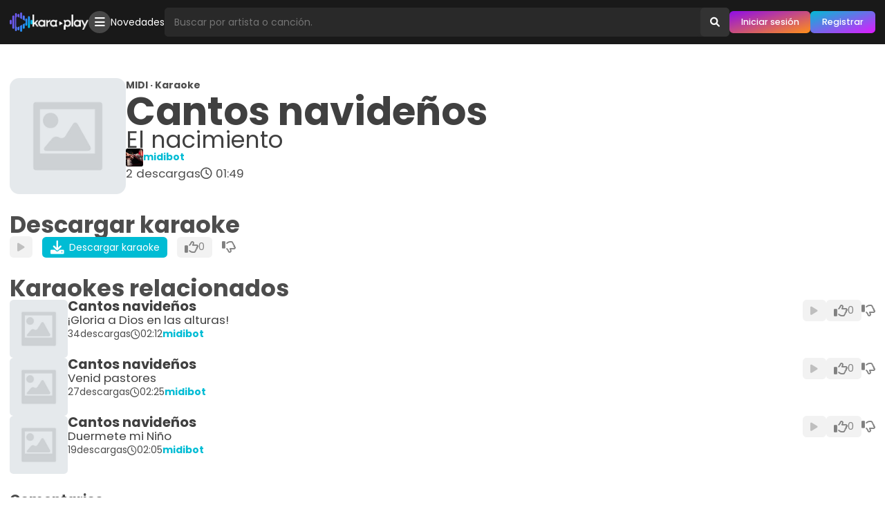

--- FILE ---
content_type: text/html; charset=utf-8
request_url: https://www.karaoplay.com/karaokes/22913502521/cantos-navidenos-el-nacimiento
body_size: 6390
content:
<!DOCTYPE html><html lang="es"><head><title>Karaoke &quot;El nacimiento&quot; de Cantos navideños: Descarga karaokes y midis gratis · Karaoplay</title><meta name="title" content="Karaoke &quot;El nacimiento&quot; de Cantos navideños: Descarga karaokes y midis gratis · Karaoplay"/><meta name="description" content="Descarga el midi/karaoke &quot;El nacimiento&quot; de Cantos navideños gratis. 🔥 Descarga miles de karaokes y MIDIs gratis."/><link rel="canonical" href="https://www.karaoplay.com/karaokes/22913502521/cantos-navidenos-el-nacimiento"/><meta name="HandheldFriendly" content="True"/><meta name="viewport" content="width=device-width, initial-scale=1.0"/><meta charSet="utf-8"/><link rel="preconnect" href="https://static.karaoplay.net"/><link rel="preconnect" href="https://fonts.googleapis.com"/><link rel="preconnect" href="https://fonts.gstatic.com" crossorigin="use-credentials"/><meta name="referrer" content="no-referrer-when-downgrade"/><meta property="og:title" content="Karaoke &quot;El nacimiento&quot; de Cantos navideños: Descarga karaokes y midis gratis · Karaoplay"/><meta property="og:description" content="Descarga el midi/karaoke &quot;El nacimiento&quot; de Cantos navideños gratis. 🔥 Descarga miles de karaokes y MIDIs gratis."/><meta property="og:url" content="https://www.karaoplay.com/karaokes/22913502521/cantos-navidenos-el-nacimiento"/><meta property="og:locale" content="es_MX"/><meta property="og:locale:alternate" content="es_ES"/><meta property="og:type" content="music.song"/><meta property="og:image" content="https://static.karaoplay.net/screen/a.jpg"/><meta property="og:audio" content="/p/8a40dce5063c74f2bde1f141e9713af0.mp3"/><meta property="og:site_name" content="Karaoplay"/><meta property="fb:admins" content="282383985291914"/><link rel="alternate" type="application/rss+xml" title="Karaoplay - Novedades" href="https://www.karaoplay.com/rss"/><link rel="search" type="application/opensearchdescription+xml" title="Karaoplay" href="https://www.karaoplay.com/static/opensearch.20221004.xml"/><link rel="stylesheet" type="text/css" href="https://fonts.googleapis.com/css2?family=Poppins:wght@100;200;300;400;500;600;700&amp;display=swap"/><link rel="stylesheet" type="text/css" href="https://static.karaoplay.net/vendors/fontawesome/6.0.0/css/all.min.css"/><link rel="stylesheet" type="text/css" href="https://static.karaoplay.net/201bb9e8ca65968bddf6.css"/><script>(function(w,d,s,l,i){w[l]=w[l]||[];w[l].push({'gtm.start':new Date().getTime(),event:'gtm.js'});var f=d.getElementsByTagName(s)[0],j=d.createElement(s),dl=l!='dataLayer'?'&l='+l:'';j.async=true;j.src='https://www.googletagmanager.com/gtm.js?id='+i+dl;f.parentNode.insertBefore(j,f);})(window,document,'script','dataLayer','GTM-PZZJQNF');</script><script type="application/ld+json">{"@context":"https://schema.org","@type":"WebPage","name":"Karaoke \"El nacimiento\" de Cantos navideños: Descarga karaokes y midis gratis · Karaoplay","description":"Descarga el karaoke \"El nacimiento\" de Cantos navideños gratis. 🔥 Descarga miles de karaokes y MIDIs gratis.","publisher":{"@type":"Organization","name":"Karaoplay","url":"https://www.karaoplay.com","logo":"https://www.karaoplay.com/static/favicon/default-4x.png"},"author":{"@type":"Person","name":"midibot","image":{"@type":"ImageObject","url":"/400x400/1e703681f764d8dd1fe2d43534121383.jpg","width":400,"height":400},"url":"https://www.karaoplay.com/users/22906371523"},"associatedMedia":{"@type":"MediaObject","name":"Cantos navideños - El nacimiento (karaoplay.com).mid","description":"Descarga el karaoke \"El nacimiento\" de Cantos navideños gratis. 🔥 Descarga miles de karaokes y MIDIs gratis.","identifier":"8a40dce5063c74f2bde1f141e9713af0","encodingFormat":"audio/midi","contentUrl":"/download/22913502521/7ec13dcec1d042c5d1fded24a707e173.mid","contentSize":"6kB","duration":"T00H01M49S","uploadDate":"2022-11-14T16:32:46.289Z","dateCreated":"2022-11-14T16:32:46.289Z","thumbnailUrl":"/400x400/default.jpg","keywords":["karaoke","midi","Cantos navideños","El nacimiento"]}}</script><script async="" src="https://pagead2.googlesyndication.com/pagead/js/adsbygoogle.js?client=ca-pub-4405498630724361" crossorigin="anonymous"></script><meta name="application-name" content="Karaoplay"/><meta name="mobile-web-app-capable" content="yes"/><meta name="apple-mobile-web-app-capable" content="yes"/><link rel="manifest" href="/manifest.json"/><link rel="icon" sizes="32x32" type="image/png" href="/favicon.png"/><link rel="icon" sizes="64x64" type="image/png" href="/favicon-2x.png"/><link rel="icon" sizes="128x128" type="image/png" href="/favicon-3x.png"/><link rel="icon" sizes="256x256" type="image/png" href="/favicon-4x.png"/><link rel="apple-touch-icon" sizes="152x152" href="https://www.karaoplay.com/static/images/favicon/apple-touch-icon-152x152.png"/><link rel="apple-touch-icon" sizes="120x120" href="https://www.karaoplay.com/static/images/favicon/apple-touch-icon-120x120.png"/><link rel="apple-touch-icon" sizes="76x76" href="https://www.karaoplay.com/static/images/favicon/apple-touch-icon-76x76.png"/><link rel="apple-touch-icon" href="https://www.karaoplay.com/static/images/favicon/apple-touch-icon.png"/></head><body><noscript><iframe src="https://www.googletagmanager.com/ns.html?id=GTM-PZZJQNF" height="0" width="0" style="display:none;visibility:hidden"></iframe></noscript><script async="" defer="" crossorigin="anonymous" src="https://connect.facebook.net/en_US/sdk.js"></script><div id="fb-root"></div><div id="fb-customer-chat" class="fb-customerchat"></div><script>var chatbox = document.getElementById('fb-customer-chat');    chatbox.setAttribute("page_id", "282383985291914");    chatbox.setAttribute("attribution", "biz_inbox");</script><script>window.fbAsyncInit = function() {	FB.init({		xfbml: true,		version: 'v15.0',		appId: '413376314107431',		autoLogAppEvents : true	});};(function(d, s, id) {	var js, fjs = d.getElementsByTagName(s)[0];	if (d.getElementById(id)) return;	js = d.createElement(s); js.id = id;	js.src = 'https://connect.facebook.net/es_LA/sdk/xfbml.customerchat.js';	fjs.parentNode.insertBefore(js, fjs);}(document, 'script', 'facebook-jssdk'));</script><div id="alert"></div><div id="modal"></div><div id="root"><div class="X8O9fq0vXt0M"><header class="KJ07Q2v83BCW"><div class="Hy_leoIjuv0E"><div class="poJ70ZXXCXE4"><a id="toolbar-home" class="JAfhpO2cHez2 BwlCTZcorOMZ" href="https://www.karaoplay.com"><img class="_fOg5ekpMAy5" src="/static/logo/toolbar3.png" alt="Karaoplay"/><img class="UYIvAA__m_Vf" src="/static/logo/toolbar3-2.png" alt="Karaoplay"/></a></div><div class="poJ70ZXXCXE4 PiFd4lmfqED5"><div class="JAfhpO2cHez2 Iz_ybJi01wCN"><ul class="KmhJEnZYP8EE"><li><a href="/explore" class="mOkvItu9E4KS"><i class="fa-solid fa-bars"></i></a></li></ul></div><div class="JAfhpO2cHez2 F5a9Dc059uNr"><ul class="KmhJEnZYP8EE"><li><a href="/playlists/1024853478">Novedades</a></li></ul></div></div><div class="poJ70ZXXCXE4 ki8Hg7AK_l34"><form id="toolbar-search" action="/search" method="get" class="v6Re7bUa2qoL" role="search" autoComplete="off"><input type="text" name="query" class="B3acmSuzddS_" size="1" placeholder="Buscar por artista o canción." autoComplete="off" aria-label="Busqueda por artista o canción" value=""/><input type="hidden" name="rel" value="toolbar-search"/><button type="submit" class="z_UK8vNXTqjw" aria-label="Buscar"><i class="fa-solid fa-search"></i></button></form><div class="JAfhpO2cHez2 xqnJjvWnJ62P"><ul class="KmhJEnZYP8EE"><li><a class="mOkvItu9E4KS mqieimnuda4R" href="/v2/sign-in"><i class="fas fa-circle-user"></i></a></li></ul></div><div class="JAfhpO2cHez2 BRHzkv38HY5A"><ul class="KmhJEnZYP8EE"><li><a class="nfHsm7t9uTBn _HlRay9H64L8" href="/v2/sign-in" title="Iniciar sesión">Iniciar sesión</a></li><li><a class="nfHsm7t9uTBn ap1Vf6OaXgoe" href="/v2/sign-up" title="Registrarse">Registrar</a></li></ul></div></div></div></header><main id="view-karaokes-profile" class="jW3hxgtSbD8_" role="main"><div class="PZfSlYbPLLvI"></div><div class="DSlXF0VyW5Z0"><div><div class="z6jEvTdlRJpk"><div class="er2OVMJKPldy"><div class="DLez0fdl8wVB"><article class="kpjkPnJspIOL"><div class="Ort1BHFawudI"><div class="rdvi6h8Ue5LJ"><a title="Karaoke &quot;El nacimiento&quot; de Cantos navideños" href="/karaokes/22913502521/cantos-navidenos-el-nacimiento" class="theme-cover-link"><figure class="lxymhtmSw1DT"><img class="MPpWPPNkB6uL" src="https://thumb.karaoplay.net/400x400/default.jpg" alt="Cantos navideños - Canción desconocida"/></figure></a></div><div class="o8svB8BcvVUs"><strong>MIDI · Karaoke</strong><div class="GCEtnj9p4xjw"><h1 class="vxKDgs3KtYat"><strong>Cantos navideños</strong><span>El nacimiento</span></h1><div class="DW7NLOM1aEta"></div><div class="DW7NLOM1aEta"></div></div><ul class="jjRQrVimh_XR"><li class="JFm5adYeeuBN"><img src="https://thumb.karaoplay.net/400x400/1e703681f764d8dd1fe2d43534121383.jpg" alt="Perfil de midibot"/><a href="/users/22906371523"><strong>midibot</strong></a></li></ul><ul class="jjRQrVimh_XR WMV8Y7yRKgMe"><li><div class="hh5VsclQESH4"><span>2</span><strong>descargas</strong></div></li><li><div class="kSJPtdcpvNzR"><i class="far fa-clock"></i><span>01:49</span></div></li><li></li></ul></div><div class="K5e_mcwgSAHZ"><ul class="jjRQrVimh_XR"></ul></div></div></article><div class="S0HJQLwsIr1R UU73tkhtvYuA"></div><div id="karaoke-profile-control" class="S0HJQLwsIr1R"><header class="ca6Qh49dk9Iq"><h2>Descargar karaoke</h2></header><div><ul id="karaoke-profile-download-start" class="Ej0HkIBE0oxd"><li><a class="U3owemLt3y2B Petk9XrP0rQQ" rel="nofollow" href="https://preview.karaoplay.net/f/79dc1f2d-54f4-485b-9409-6c57ba5c153a.mp3"><i class="fa-solid fa-play"></i></a></li><li><a id="karaoke-download-start" class="U3owemLt3y2B xQ1xRDDKRlvj" href="https://www.karaoplay.com/download/22913502521/7ec13dcec1d042c5d1fded24a707e173.mid" rel="nofollow"><i class="fa-solid fa-download"></i> <span>Descargar karaoke</span></a></li><li><button disabled="" class="U3owemLt3y2B EN64IXZDbzr9" title="A 0 usuarios les gusta"><span><i class="fa-regular fa-thumbs-up"></i></span><span class="I4i2NlXo8KCP">0</span></button></li><li><button disabled="" class="U3owemLt3y2B H3Z4iT51T1wg" title="A 0 usuarios no les gusta"><i class="fa-regular fa-thumbs-down"></i></button></li><li><a id="karaoke-download-auto" href="https://www.karaoplay.com/download/22913502521/7ec13dcec1d042c5d1fded24a707e173.mid" rel="nofollow"></a></li></ul><audio src="https://preview.karaoplay.net/f/79dc1f2d-54f4-485b-9409-6c57ba5c153a.mp3" preload="none"></audio></div></div><div class="S0HJQLwsIr1R zjXD7lGoR9SU"></div><div class="S2JoCWkkgFcW ut98qFgeIkTp"><div class="SL0Xjndbr0eg"></div><div id="karaoke-profile-related" class="FnLC2vl1sRky"><div class="S0HJQLwsIr1R"><header class="ca6Qh49dk9Iq"><h2>Karaokes relacionados</h2></header><div><div class="XK8J_a5G3FlT"><article class=""><div class="UEkpcAQ2qpYQ"><div class="U13x8op779iX"><div class="rL27su_S6X8N"><figure class="g1GXQa5mM4ai"><img class="c0PWJoqNWd51" src="https://thumb.karaoplay.net/200x200/default.jpg" alt="Karaoke &quot;¡Gloria a Dios en las alturas!&quot; de Cantos navideños"/></figure></div><div class="P8MM2f61xwgI"><div><a title="Karaoke &quot;¡Gloria a Dios en las alturas!&quot; de Cantos navideños" href="/karaokes/22913501285/cantos-navidenos-gloria-a-dios-en-las-alturas" class="JsCgAP2soVDw"><strong>Cantos navideños</strong><div class="CnzrSQ5JYI8E"></div></a><a title="Karaoke &quot;¡Gloria a Dios en las alturas!&quot; de Cantos navideños" href="/karaokes/22913501285/cantos-navidenos-gloria-a-dios-en-las-alturas" class="XzdC2GM7j_B6">¡Gloria a Dios en las alturas!</a></div><ul class="BON63r2DpQSH"><li class="D3lCD3XahVXA kuCfQHZZdIio"><div class="Ecj9jEzt0ib3"><span>34</span><strong>descargas</strong></div></li><li><div class="Ei7d656AM0WD"><i class="far fa-clock"></i><span>02:12</span></div></li><li><a href="/users/22906371523"><strong>midibot</strong></a></li><li></li></ul></div></div><div class="eVXDPQs6MxX1"><ul class="BON63r2DpQSH"><li><a class="mHpqzBLp_5W2 VbfHinngzc1C" rel="nofollow" href="https://preview.karaoplay.net/f/e11d2b36-706b-4dc6-b67a-5217426f8cca.mp3"><i class="fa-solid fa-play"></i></a></li><li><button disabled="" class="mHpqzBLp_5W2 EdaR210lB1Pz" title="A 0 usuarios les gusta"><span><i class="fa-regular fa-thumbs-up"></i></span><span class="u68jp8XI_A4a">0</span></button></li><li><button disabled="" class="mHpqzBLp_5W2 dxo59Eibd3LV" title="A 0 usuarios no les gusta"><i class="fa-regular fa-thumbs-down"></i></button></li></ul><audio src="https://preview.karaoplay.net/f/e11d2b36-706b-4dc6-b67a-5217426f8cca.mp3" preload="none"></audio></div></div></article><article class=""><div class="UEkpcAQ2qpYQ"><div class="U13x8op779iX"><div class="rL27su_S6X8N"><figure class="g1GXQa5mM4ai"><img class="c0PWJoqNWd51" src="https://thumb.karaoplay.net/200x200/default.jpg" alt="Karaoke &quot;Venid pastores&quot; de Cantos navideños"/></figure></div><div class="P8MM2f61xwgI"><div><a title="Karaoke &quot;Venid pastores&quot; de Cantos navideños" href="/karaokes/22913501533/cantos-navidenos-venid-pastores" class="JsCgAP2soVDw"><strong>Cantos navideños</strong><div class="CnzrSQ5JYI8E"></div></a><a title="Karaoke &quot;Venid pastores&quot; de Cantos navideños" href="/karaokes/22913501533/cantos-navidenos-venid-pastores" class="XzdC2GM7j_B6">Venid pastores</a></div><ul class="BON63r2DpQSH"><li class="D3lCD3XahVXA kuCfQHZZdIio"><div class="Ecj9jEzt0ib3"><span>27</span><strong>descargas</strong></div></li><li><div class="Ei7d656AM0WD"><i class="far fa-clock"></i><span>02:25</span></div></li><li><a href="/users/22906371523"><strong>midibot</strong></a></li><li></li></ul></div></div><div class="eVXDPQs6MxX1"><ul class="BON63r2DpQSH"><li><a class="mHpqzBLp_5W2 VbfHinngzc1C" rel="nofollow" href="https://preview.karaoplay.net/f/d439d26c-6bd7-4e7c-833d-0f9554d5926e.mp3"><i class="fa-solid fa-play"></i></a></li><li><button disabled="" class="mHpqzBLp_5W2 EdaR210lB1Pz" title="A 0 usuarios les gusta"><span><i class="fa-regular fa-thumbs-up"></i></span><span class="u68jp8XI_A4a">0</span></button></li><li><button disabled="" class="mHpqzBLp_5W2 dxo59Eibd3LV" title="A 0 usuarios no les gusta"><i class="fa-regular fa-thumbs-down"></i></button></li></ul><audio src="https://preview.karaoplay.net/f/d439d26c-6bd7-4e7c-833d-0f9554d5926e.mp3" preload="none"></audio></div></div></article><article class=""><div class="UEkpcAQ2qpYQ"><div class="U13x8op779iX"><div class="rL27su_S6X8N"><figure class="g1GXQa5mM4ai"><img class="c0PWJoqNWd51" src="https://thumb.karaoplay.net/200x200/default.jpg" alt="Karaoke &quot;Duermete mi Niño&quot; de Cantos navideños"/></figure></div><div class="P8MM2f61xwgI"><div><a title="Karaoke &quot;Duermete mi Niño&quot; de Cantos navideños" href="/karaokes/22913502634/cantos-navidenos-duermete-mi-nino" class="JsCgAP2soVDw"><strong>Cantos navideños</strong><div class="CnzrSQ5JYI8E"></div></a><a title="Karaoke &quot;Duermete mi Niño&quot; de Cantos navideños" href="/karaokes/22913502634/cantos-navidenos-duermete-mi-nino" class="XzdC2GM7j_B6">Duermete mi Niño</a></div><ul class="BON63r2DpQSH"><li class="D3lCD3XahVXA kuCfQHZZdIio"><div class="Ecj9jEzt0ib3"><span>19</span><strong>descargas</strong></div></li><li><div class="Ei7d656AM0WD"><i class="far fa-clock"></i><span>02:05</span></div></li><li><a href="/users/22906371523"><strong>midibot</strong></a></li><li></li></ul></div></div><div class="eVXDPQs6MxX1"><ul class="BON63r2DpQSH"><li><a class="mHpqzBLp_5W2 VbfHinngzc1C" rel="nofollow" href="https://preview.karaoplay.net/f/5c8780ed-4b3d-4679-8b89-25132436d304.mp3"><i class="fa-solid fa-play"></i></a></li><li><button disabled="" class="mHpqzBLp_5W2 EdaR210lB1Pz" title="A 0 usuarios les gusta"><span><i class="fa-regular fa-thumbs-up"></i></span><span class="u68jp8XI_A4a">0</span></button></li><li><button disabled="" class="mHpqzBLp_5W2 dxo59Eibd3LV" title="A 0 usuarios no les gusta"><i class="fa-regular fa-thumbs-down"></i></button></li></ul><audio src="https://preview.karaoplay.net/f/5c8780ed-4b3d-4679-8b89-25132436d304.mp3" preload="none"></audio></div></div></article></div></div></div></div></div><div id="karaoke-profile-comments" class="S0HJQLwsIr1R zjXD7lGoR9SU"><header class="ca6Qh49dk9Iq"><h2 class="tRP9khBkVz2k">Comentarios</h2></header><div>Sin comentarios</div></div></div></div></div></div></div></main><footer id="footer" class="yt1jeFvDPdtP"><div class="vnAhwvUklLHR"><ul class="yqpM1qS7d37G"><li><a href="/letters/a">A</a></li><li><a href="/letters/b">B</a></li><li><a href="/letters/c">C</a></li><li><a href="/letters/d">D</a></li><li><a href="/letters/e">E</a></li><li><a href="/letters/f">F</a></li><li><a href="/letters/g">G</a></li><li><a href="/letters/h">H</a></li><li><a href="/letters/i">I</a></li><li><a href="/letters/j">J</a></li><li><a href="/letters/k">K</a></li><li><a href="/letters/l">L</a></li><li><a href="/letters/m">M</a></li><li><a href="/letters/n">N</a></li><li><a href="/letters/o">O</a></li><li><a href="/letters/p">P</a></li><li><a href="/letters/q">Q</a></li><li><a href="/letters/r">R</a></li><li><a href="/letters/s">S</a></li><li><a href="/letters/t">T</a></li><li><a href="/letters/u">U</a></li><li><a href="/letters/v">V</a></li><li><a href="/letters/w">W</a></li><li><a href="/letters/x">X</a></li><li><a href="/letters/y">Y</a></li><li><a href="/letters/z">Z</a></li></ul><ul class="TOVR5I9npnwQ"><li><a rel="nofollow" href="https://blog.karaoplay.com/quienes-somos">Quiénes somos</a></li><li><a rel="nofollow" href="https://blog.karaoplay.com/terminos-y-condiciones-de-uso">Términos de uso y privacidad</a></li><li><a rel="nofollow" href="https://blog.karaoplay.com/uso-de-cookies">Uso de cookies</a></li><li><a rel="nofollow" href="https://blog.karaoplay.com/preguntas-frecuentes">Preguntas frecuentes</a></li></ul><ul class="jwmXY3SsLF9a"><li><a class="Ga57ALpx47FY" href="https://www.facebook.com/karaoplaycom" rel="nofollow noopener noreferrer" target="_blank" title="Karaoplay en Facebook"><i class="fa-brands fa-facebook-square"></i></a></li><li><a class="kvLyEjtV2Tqh" href="https://www.youtube.com/c/karaoplay" rel="nofollow noopener noreferrer" target="_blank" title="Karaoplay en Youtube"><i class="fa-brands fa-youtube"></i></a></li><li><a class="p6UKn5bARTH1" href="https://www.instagram.com/karaoplaycom" rel="nofollow noopener noreferrer" target="_blank" title="Karaoplay en Instagram"><i class="fa-brands fa-instagram"></i></a></li><li><a class="zG5r24bqwSrU" href="https://twitter.com/karaoplaycom" rel="nofollow noopener noreferrer" target="_blank" title="Karaoplay en Twitter"><i class="fa-brands fa-twitter"></i></a></li><li><a class="XZzrsMRyyGct" href="https://whatsapp.com/channel/0029VaGnrVN9WtCBZGI4zq2B" rel="nofollow noopener noreferrer" target="_blank" title="Karaoplay en Whatsapp"><i class="fa-brands fa-whatsapp"></i></a></li><li><a class="LlaX1FHRuPVw" href="https://t.me/karaoplay" rel="nofollow noopener noreferrer" target="_blank" title="Karaoplay en Telegram"><i class="fa-brands fa-telegram"></i></a></li></ul><ul class="bqBPS4giQi5j"><li><strong>Karaoplay</strong> © 2006-2024. Todos los derechos reservados</li><li><i class="fa-solid fa-code"></i> with <i class="fa-solid fa-heart"></i> in México by <a href="https://www.instagram.com/organistarz" rel="nofollow noopener noreferrer"><strong>Alberto O.</strong></a></li></ul></div></footer></div></div><script type="application/json" id="preloadedState">{&quot;meta&quot;:{&quot;path&quot;:&quot;/karaokes/22913502521/cantos-navidenos-el-nacimiento&quot;,&quot;params&quot;:{&quot;karaoke&quot;:&quot;22913502521&quot;,&quot;route&quot;:&quot;cantos-navidenos-el-nacimiento&quot;},&quot;query&quot;:{}},&quot;session&quot;:{},&quot;browser&quot;:{&quot;isDesktop&quot;:true,&quot;isMobile&quot;:false,&quot;isTablet&quot;:false,&quot;isBot&quot;:false,&quot;browser&quot;:&quot;Chrome&quot;,&quot;version&quot;:&quot;131.0.0.0&quot;,&quot;os&quot;:&quot;OS X&quot;,&quot;platform&quot;:&quot;Apple Mac&quot;,&quot;source&quot;:&quot;Mozilla/5.0 (Macintosh; Intel Mac OS X 10_15_7) AppleWebKit/537.36 (KHTML, like Gecko) Chrome/131.0.0.0 Safari/537.36; ClaudeBot/1.0; +claudebot@anthropic.com)&quot;},&quot;userProfile&quot;:{&quot;id&quot;:&quot;22906371523&quot;,&quot;uuid&quot;:&quot;e02315ce-a151-4288-b517-cda95e429521&quot;,&quot;username&quot;:&quot;midibot&quot;,&quot;biograph&quot;:&quot;I&#x27;m an automatic web crawler looking for MIDIs (Internet). Follow me, thank you!&quot;,&quot;country&quot;:{&quot;id&quot;:&quot;156&quot;,&quot;code&quot;:&quot;mx&quot;,&quot;name&quot;:&quot;México&quot;,&quot;uuid&quot;:&quot;db00fa60-16f4-40e8-a481-73bcfb146057&quot;},&quot;language&quot;:{&quot;id&quot;:&quot;3&quot;,&quot;code&quot;:&quot;es&quot;,&quot;name&quot;:&quot;Español&quot;,&quot;uuid&quot;:&quot;7bbd516a-f1fa-49ac-bdea-365a12871a29&quot;},&quot;image&quot;:{&quot;large&quot;:{&quot;url&quot;:&quot;/400x400/1e703681f764d8dd1fe2d43534121383.jpg&quot;,&quot;width&quot;:400,&quot;height&quot;:400},&quot;small&quot;:{&quot;url&quot;:&quot;/200x200/1e703681f764d8dd1fe2d43534121383.jpg&quot;,&quot;width&quot;:200,&quot;height&quot;:200}},&quot;status&quot;:&quot;active&quot;,&quot;score&quot;:72449,&quot;statistic&quot;:{&quot;karaokes&quot;:367,&quot;playlists&quot;:0,&quot;userPosts&quot;:0,&quot;userFollows&quot;:7,&quot;artistFollows&quot;:0,&quot;userFollowers&quot;:27,&quot;playlistFollows&quot;:5},&quot;verified&quot;:&quot;446cbd55-d888-4382-bfdc-e05debb361ff&quot;,&quot;social&quot;:{&quot;twitter&quot;:&quot;karaoplaycom&quot;,&quot;youtube&quot;:&quot;karaoplay&quot;,&quot;facebook&quot;:&quot;karaoplaycom&quot;,&quot;instagram&quot;:&quot;karaoplaycom&quot;},&quot;memberSince&quot;:2022,&quot;fullname&quot;:&quot;Karaoplay.com (midibot)&quot;,&quot;gender&quot;:9,&quot;genderJson&quot;:{&quot;id&quot;:&quot;9&quot;,&quot;name&quot;:&quot;Otro&quot;,&quot;uuid&quot;:&quot;c4fc3e68-957a-4b17-ba27-64865ebbd6c6&quot;}},&quot;karaokeProfile&quot;:{&quot;id&quot;:&quot;22913502521&quot;,&quot;uuid&quot;:&quot;fd2bd87c-f996-460b-9385-66a29964b4f3&quot;,&quot;checksum&quot;:&quot;8a40dce5063c74f2bde1f141e9713af0&quot;,&quot;artist&quot;:&quot;Cantos navideños&quot;,&quot;song&quot;:&quot;El nacimiento&quot;,&quot;filename&quot;:&quot;naci_mid.mid&quot;,&quot;size&quot;:5192,&quot;duration&quot;:&quot;00:01:49&quot;,&quot;lyrics&quot;:&quot;&quot;,&quot;preview&quot;:{&quot;url&quot;:&quot;/p/8a40dce5063c74f2bde1f141e9713af0.mp3&quot;,&quot;duration&quot;:&quot;00:00:45&quot;},&quot;download&quot;:{&quot;url&quot;:&quot;/download/22913502521/7ec13dcec1d042c5d1fded24a707e173.mid&quot;},&quot;owner&quot;:{&quot;id&quot;:&quot;22906371523&quot;,&quot;uuid&quot;:&quot;e02315ce-a151-4288-b517-cda95e429521&quot;,&quot;image&quot;:{&quot;large&quot;:{&quot;url&quot;:&quot;/400x400/1e703681f764d8dd1fe2d43534121383.jpg&quot;,&quot;width&quot;:400,&quot;height&quot;:400},&quot;small&quot;:{&quot;url&quot;:&quot;/200x200/1e703681f764d8dd1fe2d43534121383.jpg&quot;,&quot;width&quot;:200,&quot;height&quot;:200}},&quot;status&quot;:&quot;active&quot;,&quot;username&quot;:&quot;midibot&quot;},&quot;image&quot;:{&quot;large&quot;:{&quot;url&quot;:&quot;/400x400/default.jpg&quot;,&quot;width&quot;:400,&quot;height&quot;:400},&quot;small&quot;:{&quot;url&quot;:&quot;/200x200/default.jpg&quot;,&quot;width&quot;:200,&quot;height&quot;:200}},&quot;language&quot;:{},&quot;statistic&quot;:{&quot;userLikes&quot;:0,&quot;userDislike&quot;:0,&quot;userComments&quot;:0,&quot;userDownloads&quot;:2},&quot;status&quot;:&quot;active&quot;,&quot;createdAt&quot;:&quot;2022-11-14T16:32:46.289Z&quot;,&quot;route&quot;:&quot;cantos-navidenos-el-nacimiento&quot;,&quot;audioUrl&quot;:&quot;/f/887e94a8-e26d-4977-a684-5577a8f13934.mp3&quot;,&quot;previewUrl&quot;:&quot;/f/79dc1f2d-54f4-485b-9409-6c57ba5c153a.mp3&quot;,&quot;previewDuration&quot;:&quot;00:00:45&quot;,&quot;slug&quot;:&quot;cantos-navidenos-el-nacimiento&quot;},&quot;karaokeSet&quot;:{&quot;items&quot;:[{&quot;id&quot;:&quot;22913501285&quot;,&quot;uuid&quot;:&quot;e09bf3e9-5a25-45f4-9922-58d5687d4cc6&quot;,&quot;artist&quot;:&quot;Cantos navideños&quot;,&quot;song&quot;:&quot;¡Gloria a Dios en las alturas!&quot;,&quot;duration&quot;:&quot;00:02:12&quot;,&quot;owner&quot;:{&quot;id&quot;:&quot;22906371523&quot;,&quot;uuid&quot;:&quot;e02315ce-a151-4288-b517-cda95e429521&quot;,&quot;image&quot;:{&quot;large&quot;:{&quot;url&quot;:&quot;/400x400/1e703681f764d8dd1fe2d43534121383.jpg&quot;,&quot;width&quot;:400,&quot;height&quot;:400},&quot;small&quot;:{&quot;url&quot;:&quot;/200x200/1e703681f764d8dd1fe2d43534121383.jpg&quot;,&quot;width&quot;:200,&quot;height&quot;:200}},&quot;status&quot;:&quot;active&quot;,&quot;username&quot;:&quot;midibot&quot;},&quot;image&quot;:{&quot;large&quot;:{&quot;url&quot;:&quot;/400x400/default.jpg&quot;,&quot;width&quot;:400,&quot;height&quot;:400},&quot;small&quot;:{&quot;url&quot;:&quot;/200x200/default.jpg&quot;,&quot;width&quot;:200,&quot;height&quot;:200}},&quot;language&quot;:{},&quot;preview&quot;:{&quot;url&quot;:&quot;/p/2d17ab337af99c8b964ed6d158094cbd.mp3&quot;,&quot;duration&quot;:&quot;00:00:45&quot;},&quot;statistic&quot;:{&quot;userLikes&quot;:0,&quot;userComments&quot;:0,&quot;userDislikes&quot;:0,&quot;userDownloads&quot;:34},&quot;createdAt&quot;:&quot;2022-11-14T16:22:27.865Z&quot;,&quot;route&quot;:&quot;cantos-navidenos-gloria-a-dios-en-las-alturas&quot;,&quot;audioUrl&quot;:&quot;/f/6ec7e8bb-f903-4a53-b7a8-27cb0f9458ab.mp3&quot;,&quot;previewUrl&quot;:&quot;/f/e11d2b36-706b-4dc6-b67a-5217426f8cca.mp3&quot;,&quot;previewDuration&quot;:&quot;00:00:45&quot;,&quot;slug&quot;:&quot;cantos-navidenos-gloria-a-dios-en-las-alturas&quot;},{&quot;id&quot;:&quot;22913501533&quot;,&quot;uuid&quot;:&quot;1e73f832-0a2b-4417-9cba-8dd93c8da18a&quot;,&quot;artist&quot;:&quot;Cantos navideños&quot;,&quot;song&quot;:&quot;Venid pastores&quot;,&quot;duration&quot;:&quot;00:02:25&quot;,&quot;owner&quot;:{&quot;id&quot;:&quot;22906371523&quot;,&quot;uuid&quot;:&quot;e02315ce-a151-4288-b517-cda95e429521&quot;,&quot;image&quot;:{&quot;large&quot;:{&quot;url&quot;:&quot;/400x400/1e703681f764d8dd1fe2d43534121383.jpg&quot;,&quot;width&quot;:400,&quot;height&quot;:400},&quot;small&quot;:{&quot;url&quot;:&quot;/200x200/1e703681f764d8dd1fe2d43534121383.jpg&quot;,&quot;width&quot;:200,&quot;height&quot;:200}},&quot;status&quot;:&quot;active&quot;,&quot;username&quot;:&quot;midibot&quot;},&quot;image&quot;:{&quot;large&quot;:{&quot;url&quot;:&quot;/400x400/default.jpg&quot;,&quot;width&quot;:400,&quot;height&quot;:400},&quot;small&quot;:{&quot;url&quot;:&quot;/200x200/default.jpg&quot;,&quot;width&quot;:200,&quot;height&quot;:200}},&quot;language&quot;:{},&quot;preview&quot;:{&quot;url&quot;:&quot;/p/bafa27df057912ccad7de85d0ea7c4fe.mp3&quot;,&quot;duration&quot;:&quot;00:00:45&quot;},&quot;statistic&quot;:{&quot;userLikes&quot;:0,&quot;userComments&quot;:0,&quot;userDislikes&quot;:0,&quot;userDownloads&quot;:27},&quot;createdAt&quot;:&quot;2022-11-14T16:24:30.873Z&quot;,&quot;route&quot;:&quot;cantos-navidenos-venid-pastores&quot;,&quot;audioUrl&quot;:&quot;/f/dea505b4-c366-4de5-8ea6-eb95348da989.mp3&quot;,&quot;previewUrl&quot;:&quot;/f/d439d26c-6bd7-4e7c-833d-0f9554d5926e.mp3&quot;,&quot;previewDuration&quot;:&quot;00:00:45&quot;,&quot;slug&quot;:&quot;cantos-navidenos-venid-pastores&quot;},{&quot;id&quot;:&quot;22913502634&quot;,&quot;uuid&quot;:&quot;1cc62384-b5fb-4b03-b3fa-f89956ecf412&quot;,&quot;artist&quot;:&quot;Cantos navideños&quot;,&quot;song&quot;:&quot;Duermete mi Niño&quot;,&quot;duration&quot;:&quot;00:02:05&quot;,&quot;owner&quot;:{&quot;id&quot;:&quot;22906371523&quot;,&quot;uuid&quot;:&quot;e02315ce-a151-4288-b517-cda95e429521&quot;,&quot;image&quot;:{&quot;large&quot;:{&quot;url&quot;:&quot;/400x400/1e703681f764d8dd1fe2d43534121383.jpg&quot;,&quot;width&quot;:400,&quot;height&quot;:400},&quot;small&quot;:{&quot;url&quot;:&quot;/200x200/1e703681f764d8dd1fe2d43534121383.jpg&quot;,&quot;width&quot;:200,&quot;height&quot;:200}},&quot;status&quot;:&quot;active&quot;,&quot;username&quot;:&quot;midibot&quot;},&quot;image&quot;:{&quot;large&quot;:{&quot;url&quot;:&quot;/400x400/default.jpg&quot;,&quot;width&quot;:400,&quot;height&quot;:400},&quot;small&quot;:{&quot;url&quot;:&quot;/200x200/default.jpg&quot;,&quot;width&quot;:200,&quot;height&quot;:200}},&quot;language&quot;:{},&quot;preview&quot;:{&quot;url&quot;:&quot;/p/eb7b03d45b96fec708708eee73e7e65a.mp3&quot;,&quot;duration&quot;:&quot;00:00:45&quot;},&quot;statistic&quot;:{&quot;userLikes&quot;:0,&quot;userComments&quot;:0,&quot;userDislikes&quot;:0,&quot;userDownloads&quot;:19},&quot;createdAt&quot;:&quot;2022-11-14T16:33:15.857Z&quot;,&quot;route&quot;:&quot;cantos-navidenos-duermete-mi-nino&quot;,&quot;audioUrl&quot;:&quot;/f/6d1a15ee-a22b-476f-af2d-b09e374b9fb2.mp3&quot;,&quot;previewUrl&quot;:&quot;/f/5c8780ed-4b3d-4679-8b89-25132436d304.mp3&quot;,&quot;previewDuration&quot;:&quot;00:00:45&quot;,&quot;slug&quot;:&quot;cantos-navidenos-duermete-mi-nino&quot;}],&quot;limit&quot;:3,&quot;offset&quot;:0},&quot;commentSet&quot;:{&quot;items&quot;:[],&quot;limit&quot;:10,&quot;offset&quot;:0},&quot;abtest&quot;:{&quot;ads&quot;:2}}</script><script type="application/javascript" src="https://static.karaoplay.net/a7ebe49c702390f9a52f.js"></script><script type="application/javascript" src="https://static.karaoplay.net/92e55d2a410d1ecc5c97.js"></script><script type="application/javascript" src="https://static.karaoplay.net/3268c50c29fe10924bfa.js"></script></body></html>

--- FILE ---
content_type: text/html; charset=utf-8
request_url: https://www.google.com/recaptcha/api2/aframe
body_size: 268
content:
<!DOCTYPE HTML><html><head><meta http-equiv="content-type" content="text/html; charset=UTF-8"></head><body><script nonce="28LyUHsSVe8GEmHVKWpkjg">/** Anti-fraud and anti-abuse applications only. See google.com/recaptcha */ try{var clients={'sodar':'https://pagead2.googlesyndication.com/pagead/sodar?'};window.addEventListener("message",function(a){try{if(a.source===window.parent){var b=JSON.parse(a.data);var c=clients[b['id']];if(c){var d=document.createElement('img');d.src=c+b['params']+'&rc='+(localStorage.getItem("rc::a")?sessionStorage.getItem("rc::b"):"");window.document.body.appendChild(d);sessionStorage.setItem("rc::e",parseInt(sessionStorage.getItem("rc::e")||0)+1);localStorage.setItem("rc::h",'1769717784904');}}}catch(b){}});window.parent.postMessage("_grecaptcha_ready", "*");}catch(b){}</script></body></html>